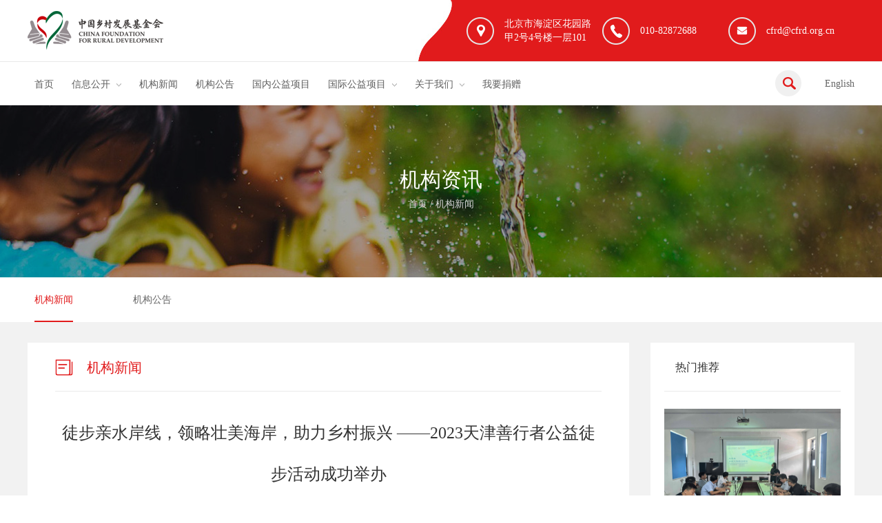

--- FILE ---
content_type: text/html; charset=utf-8
request_url: https://www.cfpa.org.cn/news/news_detail.aspx?articleid=3803
body_size: 10252
content:




<!DOCTYPE html>

<html xmlns="http://www.w3.org/1999/xhtml">
<head><meta charset="utf-8" /><meta name="keywords" /><meta name="description" /><meta name="viewport" content="user-scalable=no, width=device-width, initial-scale=1.0,minimum-scale=1.0, maximum-scale=1.0, minimum-scale=1.0, maximum-scale=1.0 " /><title>
	中国乡村发展基金会-机构新闻
</title></head>
<link rel="stylesheet" type="text/css" href="../css/global.css" />
<link rel="stylesheet" type="text/css" href="../css/agency/news.css" />
<script type="text/javascript" src="../js/jquery-1.10.1.min.js"></script>
<script type="text/javascript" src="../js/pie.js"></script>
<script type="text/javascript" src="../js/jquery.SuperSlide.2.1.1.js"></script>
<script type="text/javascript" src="../js/global.js"></script>
<body>
    
<header>
  <div class="top_wapp">
    <ol class="clearfix">
      <li></li>
      <li class="last"></li>
    </ol>
    <div class="top">
      <div class="logo">
        <ul class="clearfix">
          <li class="first_border"><a href="/index.aspx"><img src="//static.cfpa.org.cn/Images/index_logo.png"/></a></li>
          <!--<li><a href="/index.aspx"><img src="../images/index_logo2.png"/></a></li>-->
            
        </ul>
      </div>
      <div class="top_middle"><img src="../images/index_top1.jpg"/></div>
      <div class="contact">
        <ul class="clearfix">
          <li><img src="../images/index_contact1.png" /><span style="width:127px">北京市海淀区花园路甲2号4号楼一层101</span></li>
          <li><img src="../images/index_contact2.png" /><span>010-82872688</span></li>
          <li><img src="../images/index_contact3.png" /><span>cfrd@cfrd.org.cn</span></li>
        </ul>
      </div>
    </div>
  </div>
  <div class="nav">
    <ul>
              <li><a href="/index.aspx">首页</a>
</li>      <li><a href="/information/institution.aspx">信息公开</a>
<i></i>        <div class="subnav">          <ol>      <li><a href="/information/institution.aspx">机构信息公开</a>      <li><a href="/information/project.aspx">项目信息公开</a>      <li><a href="/information/Donate.aspx">捐赠方式</a>      <li><a href="/information/management.aspx">管理制度</a>      <li><a href="/information/complaints.aspx">投诉电话</a>          </ol>        </div>      </li></li>      <li><a href="/news/news.aspx">机构新闻</a>
</li>      <li><a href="/notice/bidnotice.aspx">机构公告</a>
</li>      <li><a href="/project/GNProjectList.aspx?ptid=59">国内公益项目</a>
</li>      <li><a href="/project/NewGJProject.aspx?code=54">国际公益项目</a>
<i></i>        <div class="subnav">          <ol>      <li><a href="/project/NewGJProject.aspx?code=54">国际综合项目</a>      <li><a href="/project/NewGJProject.aspx?code=55">国际爱心包裹</a>      <li><a href="/project/NewGJProject.aspx?code=56">国际微笑儿童项目</a>          </ol>        </div>      </li></li>      <li><a href="/about/introduction.aspx">关于我们</a>
<i></i>        <div class="subnav">          <ol>      <li><a href="/about/introduction.aspx">基本信息</a>      <li><a href="/about/constitution.aspx">机构章程</a>      <li><a href="/about/council.aspx">理事会</a>      <li><a href="/about/team.aspx">秘书处</a>      <li><a href="/about/contact.aspx">加入我们</a>          </ol>        </div>      </li></li>      <li><a href="/donation/donation.aspx">我要捐赠</a>
</li>
    </ul>
    <div class="english"><a href="//en.cfrd.org.cn" target="_blank">English</a></div>
    <div class="search">
      <input type="text" placeholder="输入搜索关键词" name="keyword"  id="keyword"/>
<button class="button" onclick="location.href='/search/search.aspx?searchcontent='+document.getElementById('keyword').value" title="Search"></button>
    </div>
  </div>
</header>
    <div class="section">
        <div class="column">
            <div class="column_img" style="background: url('//img.cfpa.org.cn/gwfiles/image/20161021/20161021145744_9319.jpg') center center no-repeat;">
                <div class="column_mask">
                    <h2>机构资讯</h2>
                    <span><a href="/index.aspx">首页</a> / <a href="javascript:void(0)">机构新闻</a></span>
                </div>
            </div>
            <div class="column_list">
                <ul>
                    <li class="act"><a href="javascript:void(0)">机构新闻</a></li>
                    <li><a href="/notice/bidnotice.aspx">机构公告</a></li>
                    
                </ul>
            </div>
        </div>
        <!--主要内容 -->
        <div class="content clearfix">
            <div class="con_main">
                <div class="title">
                    <img src="../images/agency/notice_detail_icon2.png" />
                    <h2>机构新闻</h2>
                </div>
                <div class="article">
                    <div class="title">
                        <h2>
                            徒步亲水岸线，领略壮美海岸，助力乡村振兴 ——2023天津善行者公益徒步活动成功举办
                        </h2>
                        <div class="related"><span>发布时间：2023/9/2</span></div>
                    </div>
                    <div class="article_Content">
                        <p class="MsoNormal" align="center" style="text-align:center;">
	<b>徒步亲水岸线，领略壮美海岸，助力乡村振兴</b><b></b>
</p>
<p class="MsoNormal" align="center" style="text-align:center;">
	<b>——</b><b><span>2023</span></b><b>天津</b><b>善行者公益徒步活动成功举办</b>
</p>
<p class="MsoNormal" style="text-indent:21.0000pt;">
	9月2<span>日，由中国乡村发展基金会、中新天津生态城管委会共同主办的</span><span>2023</span><span>天津善行者公益徒步活动在中新天津生态城</span>鸣笛开走。
</p>
<p class="MsoNormal" style="text-align:center;">
	<img src="//img.cfpa.org.cn/gwfiles/image/20230902/20230902214553_5400.jpg" alt="">
</p>
<p class="MsoNormal" align="center" style="text-align:center;">
	2023天津善行者队员正式开走
</p>
<p class="MsoNormal" style="text-indent:21.0000pt;">
	活动现场，<span>中国乡村发展基金会副理事长陈志刚、中国乡村发展基金会秘书长陈红涛、中国乡村发展基金会副秘书长王鹏、天津市</span><span>滨海新区区委常委</span>&amp;<span>区委办公室主任张兴瑞、中新天津生态城党委书记</span>&amp;<span>管委会主任王国良、</span><span>爱奇艺副总编辑毕羽西、天士力控股集团天士力大健康市场部负责人孙楠、北派修脚联合合伙人天津区总经理李扬、达能（中国）天津办事处经理王振江、</span><span>2023</span><span>天津善行者善行大使俪量跑团代表徐洁儿、</span><span>2023</span><span>天津善行者爱心大使</span><span>“十个勤天”</span><span>李耕耘、</span><span>2023</span><span>天津善行者爱心大使</span><span>“十个勤天”</span><span>鹭卓、</span><span>2023</span><span>天津善行者爱心大使</span><span>“十个勤天”</span><span>王一珩、</span><span>2023</span><span>天津善行者爱心大使</span><span>“十个勤天”</span><span>卓沅</span>出席出发仪式并为活动鸣笛。2800<span>名徒步爱好者齐聚滨海新区国家海洋博物馆，为爱踏上征程，用行走的方式诠释善行者</span><span>“每一步都会带来改变”的信念，不忘初心，携爱出发！</span>
</p>
<p class="MsoNormal" style="text-align:center;">
	<img src="//img.cfpa.org.cn/gwfiles/image/20230902/20230902214631_4945.jpg" alt="">
</p>
<p class="MsoNormal" align="center" style="text-align:center;">
	领导嘉宾集体鸣笛
</p>
<p class="MsoNormal" style="text-align:center;">
	<b>善行九载，迈向活动新征程</b>
</p>
<p class="MsoNormal" style="text-indent:21.0000pt;">
	<span>善行者是中国乡村发展基金会于</span><span>2014</span><span>年发起的一项公益徒步活动。鼓励公众组队完成徒步挑战，以“每一步都会带来改变”的初心和信念，参与乡村公益项目，营造良好公益氛围，助力乡村振兴。</span><span>2023</span><span>年，是善行者活动举办的第九年，也是</span>善行者首次落地天津，在这座有着浓厚公益氛围的城市中，善行者定会与这座城市的公众一起迸发出更多爱与善的蓬勃能量。<span>2023</span><span>天津善行者公益徒步活动，路线全长</span><span>35</span><span>公里，新增设亲子组，路线</span><span>12</span><span>公里</span><span>倡导家长与孩子携手为爱前行，共筑乡村振兴的希望。</span>
</p>
<p class="MsoNormal" align="justify" style="margin-left:0.0000pt;text-indent:21.0000pt;text-align:justify;">
	<span>中国乡村发展基金会副理事长陈志刚表示，善行者公益徒步活动推动了群众性文化体育活动的健康发展，同时有力地促进了社会公益慈善事业的发展。</span><span>2014</span><span>年以来，已在多座城市成功举办了</span><span>20</span><span>场活动，</span><span>4</span><span>万多善行者积极参与，</span><span>62</span><span>万人给予捐赠和消费帮扶，累计筹集善款</span><span>9000</span><span>多万，帮扶了</span><span>20</span><span>余万弱势群体。善行者活动为脱贫攻坚和乡村振兴作出了积极的贡献。希望社会各界人士和广大干部群众积极参与和支持。</span>
</p>
<p class="MsoNormal" align="justify" style="text-align:center;">
	<img src="//img.cfpa.org.cn/gwfiles/image/20230902/20230902214804_8483.jpg" alt="">&nbsp;
</p>
<p class="MsoNormal" align="center" style="text-align:center;">
	中国乡村发展基金会副理事长陈志刚致辞
</p>
<p class="MsoNormal" align="justify" style="margin-left:0.0000pt;text-indent:21.0000pt;text-align:justify;">
	<span>天津市滨海新区区委常委</span><span>&amp;</span><span>区委办公室主任张兴瑞表示，滨海新区为大家送上“三个开心”。开心地善行：愿善行者队员所走的路都是最美风景；开心地游玩：滨海新区的旅游景区非常密集，可以从早到晚充分释放自己的激情，适合深度游；开心地生活：善行和游玩的最终目的都是让生活变得更加愉快，充满阳光。</span>
</p>
<p class="MsoNormal" align="justify" style="text-align:center;">
	<img src="//img.cfpa.org.cn/gwfiles/image/20230902/20230902214856_4091.jpg" alt="">
</p>
<p class="MsoNormal" align="center" style="margin-left:0.0000pt;text-indent:18.0000pt;text-align:center;">
	<span>天津市滨海新区区委常委</span><span>&amp;</span><span>区委办公室主任张兴瑞致辞</span>
</p>
<p class="MsoNormal" style="text-align:center;">
	&nbsp;<b>公益善心，助力乡村新发展</b>
</p>
<p class="MsoNormal" style="text-indent:21.0000pt;">
	<span>2023</span><span>天津善行者公益徒步活动所筹集的善款，一方面将用于关爱滨海新区对口帮扶地——甘肃省脱贫地区的乡村儿童，帮助他们提升科学素养；另一方面将用于帮助家庭困难、品学兼优的天津大学生顺利完成学业；此外，“善行助农”项目同步上线，倡导公众通过消费农产品，帮助欠发达地区农户持续增收。</span>
</p>
<p class="MsoNormal" align="justify" style="margin-left:0.0000pt;text-indent:21.0000pt;text-align:justify;">
	<span>中新天津生态城党委书记</span><span>&amp;</span><span>管委会主任王国良表示，生态城是中国新加坡政府间的合作项目，这里有湖、有海、有湾及</span><span>40</span><span>座公园，是国家第一个绿色发展的示范区，也是国家级的全域旅游示范区，被评为国家级最美海湾的示范案例。希望到场的善行者队员沐浴着宜人的海风，共同开启期待已久的善行者之旅。祝愿每一名善行者能取得好成绩！</span>
</p>
<p class="MsoNormal" align="justify" style="text-align:center;">
	<img src="//img.cfpa.org.cn/gwfiles/image/20230902/20230902214955_4893.jpg" alt="">
</p>
<p class="MsoNormal" align="center" style="text-align:center;">
	<span>中新天津生态城党委书记</span><span>&amp;</span><span>管委会主任王国良致辞</span>
</p>
<p class="MsoNormal" style="text-align:center;">
	&nbsp;<b>人文自然，开启路线新体验</b>
</p>
<p class="MsoNormal" style="text-indent:21.0000pt;">
	<span>2023</span><span>年是中新天津生态城开发建设十五周年，也是习近平总书记到生态城视察十周年。这些年来，生态城始终把贯彻落实习近平总书记重要指示精神作为根本遵循，在“实现人与人、人与经济活动、人与环境和谐共存”等方面进行了大量卓有成效的探索实践。昔日的盐碱荒滩已经蜕变成绿意盎然的城市绿洲，一座资源节约、环境友好、经济蓬勃、社会和谐的绿色新城加快崛起于渤海之滨，成为全面贯彻落实习近平生态文明思想的生动典范。</span>
</p>
<p class="MsoNormal" style="text-indent:21.0000pt;">
	善于心，行进美。2023天津善行者公益徒步活动在路线设计上集中展现出绿色生态、开放合作、智慧创新、活力幸福的城市面貌，融合生态城的景观地标，诸如国家海洋博物馆、生态科技园、中新友好图书馆、方特欢乐世界等，希望为来自全国各地的善行队员带去全新感受和互动体验，在徒步过程中爱上生态城、爱上滨海新区、爱上天津。
</p>
<p class="MsoNormal" style="text-align:center;">
	<b>明星汇聚，</b><b>绽放公益星力量</b>
</p>
<p class="MsoNormal" style="text-indent:21.0000pt;">
	2023天津善行者公益徒步活动爱心大使<span>“十个勤天”</span>：李耕耘、鹭卓、王一珩、卓沅，以行动践行公益初心，凝聚青春力量，彰显青年担当。在活动当天，成为站点志愿者，为队员们发放补给物资，加油打气，同时号召公众积极参与公益活动，助力乡村振兴。
</p>
<p class="MsoNormal" style="text-align:center;">
	<img src="//img.cfpa.org.cn/gwfiles/image/20230902/20230902215344_0393.jpg" alt="">
</p>
<p class="MsoNormal" align="center" style="text-align:center;">
	2023<span>天津善行者公益徒步活动</span>四位<span>爱心大使</span>
</p>
<p class="MsoNormal" style="margin-left:0pt;text-indent:21pt;">
	由<span>2023</span><span>天津善行者善行大使俪量跑团代表</span><span>徐洁儿发起的全明星女子跑团</span><span>——俪量女子跑团，</span>是中国首个女子明星跑团，自成立以来参与过众多国内外马拉松跑步活动与比赛，身体力行地传递着正能量。她们组队参与公益徒步挑战<span>，积极为爱心包裹（科创包）项目、新长城大学生资助项目、善行助农项目筹集善款，绽放</span><span>“她</span>”力量！
</p>
<p class="MsoNormal" style="text-align:center;">
	<img src="//img.cfpa.org.cn/gwfiles/image/20230902/20230902215614_2129.jpg" alt="">
</p>
<p class="MsoNormal" align="center" style="text-align:center;">
	俪量跑团合影
</p>
<p class="MsoNormal" style="text-align:center;">
	<b>多方齐心，赋能善行新活力</b>
</p>
<p class="MsoNormal" style="text-indent:21pt;">
	首场天津善行者，获得了各个支持单位、企业、媒体、学校的全力支持，从资金、物资、服务、保险等各方面为队员保驾护航，提供最优的参赛体验，确保善行者们快乐出发，安全抵达。一路上，不仅有美景作伴，还有来自<span>电影频道（</span><span>CCTV</span>-6<span>）、中国证券业协会、爱奇艺社会责任、天士力大健康出品的</span><span>C</span><span>胞活力、思凯乐、联想、长安保险、北派修脚、达能（中国）、哈云图书漂流、天鹅救援、跑能、新潮传媒、述源文化、欢网科技、聚好看、天津生态城万达广场、全璟数玻、逻哈思、咕咚、悦森体育、芝华安方、润赛美佳、全城热练跳绳俱乐部、马拉马拉、鹤童、秦山体育、甜杏文化、天津大学、天津农学院、天津天狮学院</span>的大力支持，在路线上为队员准备了贴心服务，营造轻松活泼的活动氛围，近千人为这场公益嘉年华的绽放全力以赴，为活动带来无限的活力。
</p>
<p class="MsoNormal" style="text-indent:21.0000pt;">
	金秋九月，善行者队员齐聚中新天津生态城，完成公益与徒步的双重挑战！路有尽，爱无尽，期待善行者队员收获的不止是一次徒步的荣誉，更是因善行而生的喜悦。
</p>
<p class="MsoNormal" style="text-indent:21.0000pt;">
	<span>善行者公益徒步活动很好地展示了举办地的优美风景、历史文化和人文底蕴，得到各界一致好评，社会反响良好，已经成为动员社会力量巩固脱贫攻坚成果、全面推进乡村振兴及推动举办地区域发展和文旅繁荣的具有较强影响力的品牌活动。更多活动信息可关注</span><span>“善行者”微信公众号。</span>
</p>
                    </div>
                </div>
                <div class="back clearfix">
                    <ul>
                        <li>上一篇：<a href="news_detail.aspx?articleid=3802">活水计划-中国乡村发展基金会与毕马威共助县域社会组织发展</a></li>
                        <li>下一篇：<a href="news_detail.aspx?articleid=4686">爱心包裹项目筹款活动——2025善行100月捐行动 探访活动顺利开展</a></li>
                    </ul>
                    <a class="back_btn" href="news.aspx">< 返回列表</a>
                </div>
            </div>
            <div class="con_side">
                <div class="title">
                    <h2>热门推荐</h2>
                </div>
                
                    
                            <div class="headline">
                            <div class="bd">
                                <ul class="clearfix">
                        
                            <li><a href="/news/news_detail.aspx?articleid=4606">
                                <div class="img_bg"><img src="//img.cfpa.org.cn/gwfiles/image/20250904/20250904135702_8504.png" /></div>
                                <p>让每个儿童都闪耀光芒——2025年童伴妈妈-童心领航项目二期启动</p>
                            </a></li>
                        
                            <li><a href="/news/news_detail.aspx?articleid=4593">
                                <div class="img_bg"><img src="//img.cfpa.org.cn/gwfiles/image/20250818/20250818163630_9591.jpg" /></div>
                                <p>兰考县乡村文体助力项目启动仪式在兰考县仪封镇举行</p>
                            </a></li>
                        
                            <li><a href="/news/news_detail.aspx?articleid=4570">
                                <div class="img_bg"><img src="//img.cfpa.org.cn/gwfiles/image/20250716/20250716140152_9989.jpg" /></div>
                                <p>减灾强韧性，兴农固根本——卡特彼勒基金会向中国乡村发展基金会捐赠25万美元</p>
                            </a></li>
                        
                            <li><a href="/news/news_detail.aspx?articleid=4674">
                                <div class="img_bg"><img src="//img.cfpa.org.cn/gwfiles/image/20251216/20251216171018_1679.jpg" /></div>
                                <p>经验共享凝合力 同心护童谱新篇 ——儿童项目2025年度工作交流会在京开展</p>
                            </a></li>
                        
                            <li><a href="/news/news_detail.aspx?articleid=4558">
                                <div class="img_bg"><img src="//img.cfpa.org.cn/gwfiles/image/20250627/20250627160627_1759.jpg" /></div>
                                <p>中国乡村发展基金会富民车间项目评审会召开</p>
                            </a></li>
                        
                            <li><a href="/news/news_detail.aspx?articleid=4535">
                                <div class="img_bg"><img src="//img.cfpa.org.cn/gwfiles/image/20250606/20250606144705_3559.jpg" /></div>
                                <p>让好事发生—“加油未来·好事市集”线下公益倡导活动圆满结束</p>
                            </a></li>
                        
                            </ul>
                                </div>
                            </div>
                            <script>
                                jQuery(".headline").slide({ mainCell: ".bd ul", effect: "topLoop", autoPlay: true, scroll: 1, vis: 1 });
            </script>
                        
                
            
            
                    <ul>
                
                    <li><a href="/news/news_detail.aspx?articleid=4606">让每个儿童都闪耀光芒——2025年童伴妈妈-童心领航项目二期启动</a></li>
                
                    <li><a href="/news/news_detail.aspx?articleid=4593">兰考县乡村文体助力项目启动仪式在兰考县仪封镇举行</a></li>
                
                    <li><a href="/news/news_detail.aspx?articleid=4570">减灾强韧性，兴农固根本——卡特彼勒基金会向中国乡村发展基金会捐赠25万美元</a></li>
                
                    <li><a href="/news/news_detail.aspx?articleid=4674">经验共享凝合力 同心护童谱新篇 ——儿童项目2025年度工作交流会在京开展</a></li>
                
                    <li><a href="/news/news_detail.aspx?articleid=4558">中国乡村发展基金会富民车间项目评审会召开</a></li>
                
                    <li><a href="/news/news_detail.aspx?articleid=4535">让好事发生—“加油未来·好事市集”线下公益倡导活动圆满结束</a></li>
                </ul>
        </div>
    </div>
    <!--主要内容 end -->
    </div>
    
<div class="footer" style="position:relative;">
  <div class="footer_wapp">
    
    <p>地址：北京市海淀区花园路甲2号4号楼一层101&nbsp;&nbsp;&nbsp;邮编：100191 &nbsp;&nbsp;&nbsp;传真：010-62526268 &nbsp;&nbsp;&nbsp;投诉热线：010-62557336&nbsp;&nbsp;&nbsp;捐赠服务热线：010-62655199</p>
    <p>版权所有&nbsp;&nbsp;&nbsp; Copyright 2012&nbsp;&nbsp;&nbsp; 中国乡村发展基金会&nbsp;&nbsp;&nbsp;保留所有权利 </p>      
      <div class="foot_link">
          <p><a href="http://www.beian.gov.cn/portal/registerSystemInfo?recordcode=11010802021291" target="_blank"><img src="../images/jinghui.png"  class="img1" /> 京公网安备11010802021291号</a>&nbsp;&nbsp;<a href="http://www.beian.gov.cn/portal/registerSystemInfo?recordcode=11010802021350" target="_blank"><img src="../images/jinghui.png"   class="img1"  /> 京公网安备 11010802021350号</a>&nbsp;&nbsp;&nbsp;
             <a href="https://beian.miit.gov.cn" target="_blank">京ICP备11037836号-4</a></p>
      </div>
      
  </div>
    <span style="position:absolute;bottom:5px;right:10px;color:#404040;">1.0.2.0</span>
</div>

</body>
</html>


--- FILE ---
content_type: text/css
request_url: https://www.cfpa.org.cn/css/global.css
body_size: 2675
content:
@font-face {  
 /*font-family: FZLTXIHK;  
 src: url("FZLTXIHK.eot")*/ /* EOT file for IE */  
}  
@font-face {  
 font-family: 'FZLTXIHK';  
 src:url(FZLTXIHK.ttf); /* TTF file for CSS3 browsers */  
}
*{margin:0; padding:0; /*font-family:'SansGBW326c07f3fd5032';*//*font-family:'STXihei2341cb4c35032';*/ /*font-family:'FZLTXIHK','STXihei2341cb4c35032';*/ font-family:"微软雅黑";white-space:normal; font-size:14px;}
html {-webkit-text-size-adjust: none; font-size:62.5%;}
*:focus {outline: none;}
ul,li {list-style:none;}
img {border:none;}
a {text-decoration:none; -webkit-tap-highlight-color:transparent;word-break: break-all; word-wrap: break-word;}
a:hover{color:#e11b1c;}
i,em{ font-style:normal;}
body {font-size:14px;color:#666; }
.fl{ float:left;}
.fr{ float:right;}
.tc{ text-align:center;}
.tl{ text-align:left;}
.tr{ text-align:right;}
dd,dt,dd{color:#666; }
.clear { clear:both;}
.clear10{ clear:both; height:10px;}
.input{ outline:none; font-size:1.4rem; -webkit-appearance:none; font-family:"微软雅黑";/*color:#aaa;*/}
.clearfix:after{content:".";display:block;height:0;clear:both;visibility:hidden} 
.clearfix{*+height:1%;}
.none{ display:none; }
.hidden{display:block;float:left;  width:70px; height:16px;content:' '; border-top:1px solid #fff;}
/*.input.active{ border-color:#2a91cc; color:#000;/* box-shadow:0px 0px 0px #2a91cc,0px 0px 0px #2a91cc,0px 0px 0px #2a91cc, 0px 2px 0px #2a91cc;}*/
input.disabled{box-shadow: none;cursor: not-allowed;opacity: 0.65;pointer-events: none; }
button.disabled{box-shadow: none;cursor: not-allowed;opacity: 0.65;pointer-events: none; }
.interval{ background:#f4f4f4; height:12px;}
.mt10{ margin-top:10px;}
.mr10{ margin-right:10px;}
.mb10{ margin-bottom:10px;}
.ml10{ margin-left:10px;}
.t_overflow{text-overflow: ellipsis; white-space:nowrap; overflow:hidden;}

header{}
.top_wapp{ height:89px; border-bottom:1px solid #e9e9e9; width:100%; min-width:1200px;  overflow:hidden;  position:relative;}
.top_wapp ol{ display:block; height:89px; width:100%; min-width:1400px; }
.top_wapp ol li{ width:50%; *width:49%; float:left; display:block; height:89px;}
.top_wapp ol li.last{  background:#e11b1c repeat; /*background:url(../images/index_top2.jpg) repeat;*/ /*background-size: cover; -ms-behavior: url(backgroundsize.min.htc); behavior: url(backgroundsize.min.htc);*/}
.top{ height:89px; width:1200px;  position:absolute; left:50%; margin-left:-600px; z-index:1; top:0;}
.top .logo{ float:left; width:555px;}
.top .logo ul{}
.top .logo ul li{ float:left;}
.top .logo ul li.first_border{ /*background:url(../images/index_logo3.png) right center no-repeat;*/} 
.top .logo ul li a{ display:block; margin-right:18px;}
.top .logo ul li img{ border:none;}
.top .top_middle{ float:left; width:76px;}
.top .contact{float:left; /*width:555px;*/ width:569px;background:#e11b1c repeat;}
.top .contact ul{ height:89px; display:block; float:right;}
.top .contact ul li{ float:left; height:40px; line-height:40px; margin:24px 0; text-align:center;  display:block; }
.top .contact ul li img{ border:none; display:inline-block;*display:inline;*zoom:1; width:40px; height:40px;vertical-align:middle;}
.top .contact ul li span{ display:inline-block;*display:inline;*zoom:1; width:113px; vertical-align:middle; color:#fff; margin:0 15px; text-align:left; line-height:20px;}
.nav{ width:1200px; margin:0 auto; height:63px; }
.nav ul{ display:inline-block;*display:inline;*zoom:1; height:63px; line-height:63px; float:left;}
.nav ul >li{ margin-right:16px; float:left; position:relative; z-index:490; height:63px; font-size:16px; color:#5e5e5e; text-indent:10px;}
.nav ul li >a{color:#5e5e5e;}
.nav ul >li:hover a,.nav ul >li.hover2 a{color:#e11b1c;}
.nav ul li i{ background:url(../images/index_nav1.png) no-repeat; width:7px; height:5px; display:inline-block;*display:inline;*zoom:1; vertical-align:middle; margin-left:5px;}
.nav ul li .subnav{ display:none; width:220px;border-top:3px solid #e11b1c; border-left:1px solid #ededed;  border-right:1px solid #ededed;  position:absolute; left:0px; top:63px; z-index:500; background:#fff;}
.nav ul li .subnav ol{}
.nav ul li .subnav ol li{ height:48px; border-bottom:1px solid #ededed; background:url(../images/index_nav2.png) 15px center no-repeat; padding-left:32px; line-height:48px; font-size:16px; color:#5e5e5e;}
.nav ul li .subnav ol li a{font-size:16px; color:#5e5e5e;}
.nav ul li .subnav ol li:hover a{color:#e11b1c;}
.search{ position:relative; width:273px; display:block; height:40px; line-height:40px; float:right; margin:11px 34px 0 0;}
.search input{ /*width:225px;border:1px solid #ddd;*/ width:0px; border:none; height:40px; line-height:40px;  position:absolute; right:40px; text-indent:5px; margin-right:10px; transition: width 0.3s ; -webkit-transition: width 0.3s ; -moz-transition: width 0.3s ; -ms-transition: width 0.3s ;}
.search button{ background:url(../images/index_search_btn1.png) no-repeat; width:38px; height:38px; border:none; float:right; margin-top:1px;}
.english{ float:right; line-height:63px; font-size:14px;}
.english a{font-size:14px; color:#666;}
.english a:hover{color:#e11b1c;}
.section{background:#f2f2f2; min-width:1200px;}
.con_wapp{ width:1200px; margin:0 auto;}

.footer{ background:#404040; height:140px; width:100%; min-width:1200px; }
.footer .footer_wapp{ text-align:center; padding-top:15px; min-width:1200px;}
.footer .footer_wapp .foot_link{ color:#999999; font-size:12px; line-height:24px; margin:10px 0; }
.footer .footer_wapp .foot_link a{color:#999999; font-size:12px; padding:0 14px;}
.footer .footer_wapp .foot_link a:hover{color:#e11b1c;}
.footer .footer_wapp p{color:#999999; font-size:14px;margin:14px 0;}
.footer .footer_wapp p .img1{vertical-align: middle;}

.column{}
.column_img{  background-size:100% 100%; height:250px; /*overflow:hidden;*/ min-width:1200px; background-position:center center;}
.column_mask{ background:url(../images/about/aboutus_bg1.png) repeat; width:100%; /*height:100%;*/ height:170px; padding-top:80px;max-width:1920px;margin:0 auto; }
.column_mask h2{ color:#fff; font-size:30px; font-weight:normal; line-height:55px; text-align:center;}
.column_mask h2 a{ color:#fff;}
.column_mask span{ font-size:14px; color:#d6d6d6; text-align:center; display:block;}
.column_mask span a{color:#d6d6d6;}
.column_mask span a:hover{color:#fff;}
.column_list{ height:65px; background:#fff;}
.column_list ul{ width:1200px; display:block; margin:0 auto; height:65px; line-height:65px;}
.column_list ul li{ float:left; color:#666666; font-size:14px; display:inline-block;*display:inline;*zoom:1; margin-right:77px;}

.column_list ul li a{color:#666666; font-size:14px; display:block; height:63px; margin-left:10px;} 
.column_list ul li:hover,.column_list ul li.act{color:#e11b1c;}
.column_list ul li:hover a,.column_list ul li.act a{color:#e11b1c; border-bottom:2px solid #e11b1c;}

.content{ width:1200px; margin:0 auto; min-width:1200px;}
.col_sidebar{ width:255px; float:left; background:#fff; margin-top:30px; min-height:670px;}
.col_sidebar ul{}
.col_sidebar ul li{ height:60px; line-height:60px; color:#666666; font-size:14px; padding-left:30px; border-bottom:1px solid #ebebeb;}
.col_sidebar ul li a{color:#666666; font-size:14px; background:url(../images/about/aboutus_icon1.png) left center no-repeat; padding-left:12px; display:block;    overflow: hidden;
text-overflow: ellipsis;white-space: nowrap;width: 86%; }
.col_sidebar ul li:hover,.col_sidebar ul li.act{ background:#e11b1c;}
.col_sidebar ul li:hover a,.col_sidebar ul li.act a{ background:url(../images/about/aboutus_icon2.png) left center no-repeat; color:#fff;}

.col_con{ width:837px; float:right; background:#fff; margin-top:30px; padding:0 40px 40px 40px; margin-bottom:100px;min-height:630px;}
.col_con .con_title{ height:70px; border-bottom:1px solid #ebebeb; line-height:70px;}
.col_con .con_title img{ display:inline-block;*display:inline;*zoom:1; border:none; vertical-align:middle;}
.col_con .con_title h2{ display:inline-block;*display:inline;*zoom:1; height:70px; vertical-align:middle; padding-left:16px; font-size:20px; color:#e11b1c; font-weight:normal;}


.page{ padding:50px 0  10px 0;}
.page a{ display:inline-block;*display:inline;*zoom:1; padding:0 21px;  height:40px; background:#f0f0f0; color:#333333; font-size:16px; text-align:center; line-height:40px; margin:0 4px;}
.page a.current{ background:#e11b1c; color:#fff;}
.page span{display:inline-block;*display:inline;*zoom:1; padding:0 21px; height:40px; background:#f0f0f0; color:#333333; font-size:16px; text-align:center; line-height:40px; margin:0 4px;}
.page span.current{ background:#e11b1c; color:#fff;}

.return_top{ position:fixed; right:2%; bottom:60px; width:55px; height:55px; z-index:999; border-radius:2px; overflow:hidden; /*display:none;*/}
.return_top a{ display:block; background:url(../images/top_icon2.png) no-repeat; height:55px;}
.return_top a:hover{ background:url(../images/top_icon1.png) no-repeat;}

.article_Content{padding:20px; line-height:220%;}
.art_con{padding:20px; line-height:220%;}
.article_Content img, .art_con img{max-width:100%;}


label.checkbox{ padding-left:18px; margin:0 12px; background:url(../images/about/about_check1.png) left center no-repeat; cursor:pointer; display:inline-block;height:18px; vertical-align:text-bottom; }
label.checked{ background:url(../images/about/about_check2.png) left center no-repeat;}
label.disabled{background:url(../images/about/about_check1.png) left center no-repeat;}


.hRadio{padding-left:22px; margin-right:40px; background: transparent url(../images/about/about_radio1.png) no-repeat left center;cursor:pointer;}
.hRadio_Checked { background:url(../images/about/about_radio2.png) left center no-repeat;}

--- FILE ---
content_type: text/css
request_url: https://www.cfpa.org.cn/css/agency/news.css
body_size: 996
content:
/* CSS Document */
.con_main{ width:793px; float:left; background:#fff; margin-top:30px; padding:0 40px 50px 40px; margin-bottom:100px;}
.con_side{ width:256px; float:right; background:#fff; margin-top:30px; padding:0 20px 50px 20px;}
.con_main >.title{ height:70px; border-bottom:1px solid #ebebeb; line-height:70px;}
.con_main >.title img{display:inline-block;*display:inline;*zoom:1; border:none; vertical-align:middle;}
.con_main >.title h2{ display:inline-block;*display:inline;*zoom:1; height:70px; vertical-align:middle; padding-left:16px; color:#e11b1c; font-size:20px; font-weight:normal;}
.con_main .title h2 a{ color:#e11b1c; font-size:20px;}
.main_list{}
.main_list ul{}
.main_list ul li{border-bottom:1px solid #ebebeb; padding:26px 0 26px 0;}
.main_list ul li a{}
.main_list ul li img{ border:none; width:155px; height:113px; display:inline-block;*display:inline;*zoom:1; float:left;}
.list_text{ display:inline-block;*display:inline;*zoom:1; float:right; width:602px;}
.list_text em{ background:url(../../images/agency/notice_detail_icon3.png) no-repeat; width:8px; height:15px; display:inline-block;*display:inline;*zoom:1; vertical-align:top; margin-top:9px;}
.list_text h3{ display:inline-block;*display:inline;*zoom:1; width:550px; color:#333333; font-size:18px; line-height:32px;  margin-left:12px; font-weight:normal; min-height:64px;}
.list_text span{ display:block; color:#999999; font-size:12px; line-height:30px; margin-left:22px;}
.main_list ul li:hover .list_text h3{color:#e11b1c;}
.con_side .title{height:70px; border-bottom:1px solid #ebebeb; line-height:70px;}
.con_side .title h2{display:inline-block;*display:inline;*zoom:1; height:70px; vertical-align:middle; padding-left:16px; color:#333333; font-size:16px; font-weight:normal;}
.con_side .title h2 a{color:#333333; font-size:16px;}

.con_side ul{ padding-top:20px;}
.con_side ul li{ color:#666; font-size:14px; line-height:32px; background:url(../../images/agency/news_title_icon1.png)  left  13.5px no-repeat; padding-left:12px;       }
.con_side ul li a{color:#666; font-size:14px;text-overflow:ellipsis; white-space:nowrap; overflow:hidden; display:block; width:100%;}
.con_side ul li a:hover{color:#e11b1c;}
.headline{ margin-top:25px;}
.headline a{}
.headline img{ width:256px; height:180px; border:none; vertical-align:bottom;}
.headline p{ height:42px; text-align:center; color:#666; background:#f2f2f2; line-height:42px;white-space: nowrap;overflow: hidden;text-overflow: ellipsis;padding:0 5px;}
.headline:hover p{color:#e11b1c;}
.headline ul li {background:none; padding:0;}
.page{ text-align:center;}


.main_article{}
.article{ padding:30px 0px 70px 0px;border-bottom:1px solid #ebebeb;}
.article .title{ /*border-bottom:1px solid #ebebeb; */padding-bottom:14px;}
.article .title h2{ color:#333333; font-size:24px; font-weight:normal; line-height:60px; text-align:center;}
.article .title .related{text-align:center; line-height:60px;}
.article .title .related span{ color:#999999; font-size:14px; line-height:60px; }
.article .title .related img{ vertical-align:middle; border:none; margin-left:20px;}
/*.art_con{ color:#666666; font-size:14px; line-height:260%; padding-top:20px;}
.art_con p{}*/
.back{ /*padding:0 40px;*/ margin-top:50px;}
.back ul{ display:inline-block;*display:inline;*zoom:1; float:left; }
.back ul li{ color:#666666; font-size:14px; line-height:30px;}
.back ul li a{color:#666666; font-size:14px;}
.back ul li a:hover{color:#e11b1c;}
a.back_btn{ display:inline-block;*display:inline;*zoom:1; float:right; width:116px; height:40px; line-height:40px; text-align:center; background:#e11b1c; color:#fff; margin-top:8px; border-radius:5px;}


--- FILE ---
content_type: application/javascript
request_url: https://www.cfpa.org.cn/js/global.js
body_size: 1266
content:
/*!
 * Javascript for global.js, based on jquery.
 * @author zeyi ren
 * @date 2016-6-14
 * @update 2016-6-14
 *
 * @目录
 *    
 *    1. 站内搜索效果
 *    2. 一级导航下拉动态效果 
 *    3. 返回页面顶部
 */
$(function(){
	
	
	
	//站内搜索
	SearchClick();
	function SearchClick(){ 
	  /*$(".search button").focus(function(){
		$(".search input").css({"width":"200px","border":"1px solid #ddd"});
	  })
	  
	  $(".search input").blur(function(){
		var this_val=$(this).val();
		if(this_val.length>0 ){	
		}else{	
			$(this).css({"width":"0px"}).attr("value","");
		}
	  })	*/
	  
	  $(".search button").mouseenter(function(){	
	    $(".search input").css({"width":"225px","border":"1px solid #ddd"});
	  })
	  
	  
	  $(".search input").blur(function(){
		var this_val=$(this).val();
		if(this_val.length>0 ){	
		}else{	
			$(this).css({"width":"0px"}).attr("value","");
			$(this).css({"border":"none"});
		}
	  })
		
    }
	
    //导航下拉
	NavMenuHover(); 
	function NavMenuHover(){ 
	
	  $('.nav ul> li').hover(function(){
		  $(this).stop(true).find('.subnav').show();	
	  },function(){
		  $(this).stop(true).find('.subnav').hide();		
	  });
	
	}


   //左右对齐框架
   JustifyBlock();
   function JustifyBlock(){
	     var left=$(".col_sidebar").height();
		 var right=$(".col_con").height();
		 if(left>right)
		 {
	       //$(".col_con").height(left-40);
		 }
		 else if(left<right){
			  $(".col_sidebar").height(right+40); 
		 }   
   }
   
   //返回页面顶部
   returnTop();
   function returnTop(){
		
	    $(".return_top").click(function(){
			$("html, body").animate({
				"scroll-top":0
			},"fast");
		});
		
		$(window).scroll(function(){//bug
		var _top=$(window).scrollTop();
		var _screenHeight=$(window).height();
		  if(_top>100){
			  
			  $(".return_top").show();
		  }else{
			  $(".return_top").hide();
		  }
	    });	
		
	}
})
//站长统计
var _hmt = _hmt || [];
(function () {
    var hm = document.createElement("script");
    hm.src = "//hm.baidu.com/hm.js?e022ea3cf38d5f49001cae64b8054676";
    var s = document.getElementsByTagName("script")[0];
    s.parentNode.insertBefore(hm, s);
})();

--- FILE ---
content_type: application/javascript
request_url: https://www.cfpa.org.cn/js/pie.js
body_size: 1055
content:

hD="0123456789ABCDEF";

function d2h(d) 
{
 var h = hD.substr(d&15,1);
 while(d>15) {d>>=4;h=hD.substr(d&15,1)+h;}
 return h;
}

function h2d(h) 
{
 return parseInt(h,16);
}

function pie()
{
 this.ct = 0;
 
 this.data      = new Array();
 this.x_name    = new Array();
 this.max       = 0;

 this.c_array = new Array();
 this.c_array[0] = new Array(105, 146, 26);
 this.c_array[1] = new Array(197, 204, 30);
 this.c_array[2] = new Array(228, 167, 25);
 this.c_array[3] = new Array(229, 91, 28);
 this.c_array[4] = new Array(195, 62, 113);


 this.getColor = function()
  {
   if(this.ct >= (this.c_array.length-1))
      this.ct = 0;
   else
      this.ct++;

   return "#" + d2h(this.c_array[this.ct][0]) + d2h(this.c_array[this.ct][1]) + d2h(this.c_array[this.ct][2]);
  }


 this.add = function(x_name, value)
  {
   this.x_name.push(x_name);  
   this.data.push(parseInt(value,10));

   this.max += parseInt(value,10);
  }

 this.fillArc = function(x, y, r, st_a, en_a, jg)
  {
    //var number_of_steps = Math.round(2.1 * Math.PI * r );
    var number_of_steps = en_a - st_a ;
    var angle_increment = 2 * Math.PI / number_of_steps;

    var xc = new Array();
    var yc = new Array();

    st_r = st_a*Math.PI / 180;
    en_r = en_a*Math.PI / 180;

   
    for (angle = st_r; angle <= en_r; angle += angle_increment)
        {
         if(en_r < angle + angle_increment)
            angle = en_r;

	 var y2 = Math.sin(angle) * r ;
         var x2 = Math.cos(angle) * r ;

    	 xc.push(x+x2);
         yc.push(y-y2);
         //jg.drawLine(x+x2, y-y2, x+x2, y-y2);
        }
    xc.push(x);
    yc.push(y);
    jg.fillPolygon(xc, yc);
    //jg.setColor("black");
    //jg.drawLine(x, y, x+ln_x, y-ln_y);
  }

 this.render = function(canvas, title)
  {
   var jg = new jsGraphics(canvas);

   var r  = 85;
   var sx = 200;
   var sy = 200;
   var hyp = 100;
   var fnt    = 11;

   // shadow
   jg.setColor("gray");
   //this.fillArc(sx+5, sy+5, r, 0, 360, jg);
   jg.fillEllipse(sx+5-r, sy+5-r, 2*r, 2*r);

   var st_angle = 0;
   for(i = 0; i<this.data.length; i++)
      {
       var angle = Math.round(this.data[i]/this.max*360);
       var pc    = Math.round(this.data[i]/this.max*100);
       jg.setColor(this.getColor());
       this.fillArc(sx, sy, r, st_angle, st_angle+angle, jg);
  

       var ang_rads = (st_angle+(angle/2))*2*Math.PI/360;
       var my  = Math.sin(ang_rads) * hyp;
       var mx  = Math.cos(ang_rads) * hyp;

       st_angle += angle;

       mxa = (mx < 0 ? 50 : 0);
       
       jg.drawString(this.x_name[i]+"",sx+mx*1.2-mxa,sy-my*1.4-30);
      }

    
   jg.setColor("black");
   jg.drawEllipse(sx-r, sy-r, 2*r, 2*r);
   jg.paint();
  }

}
